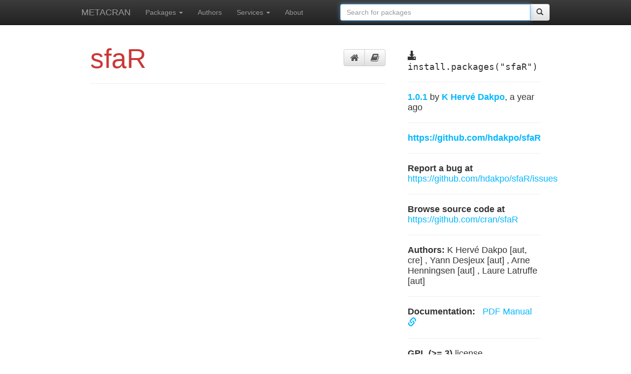

--- FILE ---
content_type: text/html; charset=utf-8
request_url: https://r-pkg.org/pkg/sfaR
body_size: 3611
content:
<!---- -*- mode: html -*-  --->

<!doctype html>
<!--[if lt IE 7]>      <html class="no-js lt-ie9 lt-ie8 lt-ie7" lang=""> <![endif]-->
<!--[if IE 7]>         <html class="no-js lt-ie9 lt-ie8" lang=""> <![endif]-->
<!--[if IE 8]>         <html class="no-js lt-ie9" lang=""> <![endif]-->
<!--[if gt IE 8]><!--> <html class="no-js" lang=""> <!--<![endif]-->
    <head>
        <meta charset="utf-8">
        <meta http-equiv="X-UA-Compatible" content="IE=edge,chrome=1">
        <title>
	  
	    sfaR @ METACRAN
	  
	</title>
        <meta name="description" content="">
        <meta name="viewport" content="width=device-width, initial-scale=1">
	<link rel="stylesheet"
	      href="//maxcdn.bootstrapcdn.com/font-awesome/4.3.0/css/font-awesome.min.css">
	<link rel="apple-touch-icon" sizes="57x57" href="/apple-touch-icon-57x57.png">
	<link rel="apple-touch-icon" sizes="60x60" href="/apple-touch-icon-60x60.png">
	<link rel="apple-touch-icon" sizes="72x72" href="/apple-touch-icon-72x72.png">
	<link rel="apple-touch-icon" sizes="76x76" href="/apple-touch-icon-76x76.png">
	<link rel="apple-touch-icon" sizes="114x114" href="/apple-touch-icon-114x114.png">
	<link rel="apple-touch-icon" sizes="120x120" href="/apple-touch-icon-120x120.png">
	<link rel="apple-touch-icon" sizes="144x144" href="/apple-touch-icon-144x144.png">
	<link rel="apple-touch-icon" sizes="152x152" href="/apple-touch-icon-152x152.png">
	<link rel="apple-touch-icon" sizes="180x180" href="/apple-touch-icon-180x180.png">
	<link rel="icon" type="image/png" href="/favicon-32x32.png" sizes="32x32">
	<link rel="icon" type="image/png" href="/android-chrome-192x192.png" sizes="192x192">
	<link rel="icon" type="image/png" href="/favicon-96x96.png" sizes="96x96">
	<link rel="icon" type="image/png" href="/favicon-16x16.png" sizes="16x16">
	<link rel="manifest" href="/manifest.json">
	<meta name="msapplication-TileColor" content="#ffc40d">
	<meta name="msapplication-TileImage" content="/mstile-144x144.png">
	<meta name="theme-color" content="#ffffff">

        <link rel="stylesheet" href="/css/bootstrap.min.css">
        <style>
            body {
                padding-top: 50px;
                padding-bottom: 20px;
            }
        </style>
        <link rel="stylesheet" href="/css/bootstrap-theme.min.css">
        <link rel="stylesheet" href="/css/main.css">
        <link rel="stylesheet" href="/stylesheets/style.css">

        <script src="/js/vendor/modernizr-2.8.3-respond-1.4.2.min.js"></script>
    </head>
    <body>
        <!--[if lt IE 8]>
            <p class="browserupgrade">You are using an <strong>outdated</strong> browser. Please <a href="http://browsehappy.com/">upgrade your browser</a> to improve your experience.</p>
        <![endif]-->

<!---- -*- mode: html -*-  --->

    <nav class="navbar navbar-fixed-top navbar-inverse">
      <div class="container wide-container">
        <div class="navbar-header">
          <button type="button" class="navbar-toggle collapsed" data-toggle="collapse" data-target="#navbar" aria-expanded="false" aria-controls="navbar">
            <span class="sr-only">Toggle navigation</span>
            <span class="icon-bar"></span>
            <span class="icon-bar"></span>
            <span class="icon-bar"></span>
          </button>
          <a class="navbar-brand" href="/">METACRAN</a>
        </div>
        <div id="navbar" class="collapse navbar-collapse">

          <ul class="nav navbar-nav">
            <li class="dropdown">
              <a href="" class="dropdown-toggle" data-toggle="dropdown"
		 role="button" aria-expanded="false">Packages
		<span class="caret"></span></a>
              <ul class="dropdown-menu" role="menu">
		<li><a href="/pkglist">All packages</a></li>
		<li class="divider"></li>
		<li><a href="/downloaded">Most downloaded</a></li>
		<li><a href="/trending">Trending this week</a></li>
		<li><a href="/depended">Most depended upon</a></li>
		<li><a href="/recent">Recently updated</a></li>
              </ul>
            </li>
	    <li><a href="/maint">Authors</a></li>
	    <li class="dropdown">
	      <a href="" class="dropdown-toggle" data-toggle="dropdown"
		 role="button" aria-expanded="false">Services
		<span class="caret"></span></a>
	      <ul class="dropdown-menu" role="menu">
		<li><a href="/services#github">CRAN @ GitHub</a></li>
		<li><a href="/services#badges">Badges</a></li>
		<li><a href="/services#api">API</a></li>
		<li><a href="/services#crandb">Package database</a></li>
		<li><a href="/services#search">Package search</a></li>
		<li><a href="/services#cranlogs">Download summaries</a></li>
		<li><a href="/services#rbuilder">R package builder</a></li>
	      </ul>
	    </li>
	    <li><a href="/about">About</a></li>
          </ul>
	  <ul class="nav navbar-nav navbar-right">
	    <li><form class="navbar-form navbar-left" role="search" action="/search.html">
		<div class="input-group">
		  <input type="text" class="form-control input"
			 id="cran-input" autofocus="autofocus"
			 placeholder="Search for packages"
			 name="q" size="45">
		  <div class="input-group-btn">
                    <button class="btn btn-default" type="submit">
		      <span class="glyphicon glyphicon-search" aria-hidden="true"></span>
		    </button>
		  </div>
		</div>
	      </form>
	  </ul>
        </div><!-- /.nav-collapse -->
      </div><!-- /.container -->
    </nav><!-- /.navbar -->


<div class="container package-page">
  <div class="row">

    <div class="col-md-8 package-main">
      <div class="page-header">
	<div class="btn-toolbar pull-right pkg-icons">
	  <div class="btn-group" role="tab-list">
	    <a href="#README" aria-control="README" role="tab"
	       data-toggle="tab" class="btn btn-default"
	       title="Package page">
	      <i class="fa fa-lg fa-home"></i>
	    </a>
	    <a href="#Manual" aria-control="Manual" role="tab"
	       data-toggle="tab" class="btn btn-default"
	       title="Reference manual">
	      <i class="fa fa-lg fa-book"></i>
	    </a>
	  </div>
	</div>
	<h1 class="package-name-title">sfaR</h1>
      </div>

      <div class="tab-content">
	<div role="tabpanel" class="tab-pane fade in" id="Manual">
	  <h1>Reference manual</h1>
	  <object
	     data="https://cran.rstudio.com/web/packages/sfaR/sfaR.pdf#view=FitH"
             type="application/pdf" width="100%"
             height="100%" border="0">
            <p>It appears you don't have a PDF plugin for this browser. You can
              <a href="http://cran.rstudio.com/web/packages/sfaR/sfaR.pdf">
                click here to download the reference manual.</a></p>
          </object>
	</div>

      </div>
    </div>

<!-------------------------- --------------------------------------->

    <div class="col-md-4 package-sidebar">
      <div class="install-package">
	<span class="glyphicon glyphicon-download-alt"
	      aria-hidden="true"></span>
	install.packages("sfaR")
      </div>
      <hr>
      <p><a href="https://github.com/cran/sfaR/commits">
	  <strong>1.0.1</strong>
	</a> by <strong><a href="/maint/k-herve.dakpo@inrae.fr">
	    K Hervé Dakpo</a></strong>, a year ago</p>
      <hr>

      <p><strong> <a href='https://github.com/hdakpo/sfaR'>https://github.com/hdakpo/sfaR</a></strong></p><hr>

      
        <p><strong>Report a bug at</strong>  <a href='https://github.com/hdakpo/sfaR/issues'>https://github.com/hdakpo/sfaR/issues</a></p><hr>
      

      <p><strong>Browse source code at</strong>
	<a href="https://github.com/cran/sfaR">
	  https://github.com/cran/sfaR
	</a>
      </p>
      <hr>

      <p><strong>Authors:</strong>
	
	  
	    K Hervé Dakpo [aut, cre]
	      
              ,
	   
	    Yann Desjeux [aut]
	      
              ,
	   
	    Arne Henningsen [aut]
	      
              ,
	   
	    Laure Latruffe [aut]
	      
              
	   
	

      </p>
      <hr>

      <p>
	<strong>Documentation:</strong>
	<a href="https://cran.rstudio.com/web/packages/sfaR/sfaR.pdf">
	  &nbsp; PDF Manual
	  &nbsp; <span class="glyphicon glyphicon-link" aria-hidden="true"></span>
	</a><br>
      </p>
      <hr>

      <p><strong>GPL (&gt;= 3)</strong>
	license</p><hr>
      
        <p><strong>Imports</strong> <a href="/pkg/cubature">cubature</a>, <a href="/pkg/fastGHQuad">fastGHQuad</a>, <a href="/pkg/Formula">Formula</a>, <a href="/pkg/marqLevAlg">marqLevAlg</a>, <a href="/pkg/maxLik">maxLik</a>, <a href="/pkg/methods">methods</a>, <a href="/pkg/mnorm">mnorm</a>, <a href="/pkg/nleqslv">nleqslv</a>, <a href="/pkg/plm">plm</a>, <a href="/pkg/qrng">qrng</a>, <a href="/pkg/randtoolbox">randtoolbox</a>, <a href="/pkg/sandwich">sandwich</a>, <a href="/pkg/stats">stats</a>, <a href="/pkg/texreg">texreg</a>, <a href="/pkg/trustOptim">trustOptim</a>, <a href="/pkg/ucminf">ucminf</a></p>
      
      
      
        <p><strong>Suggests</strong> <a href="/pkg/lmtest">lmtest</a></p>
      
      
      

      

      
        <hr>
        
	
          <p><strong>Imported by</strong>
	  <a href="/pkg/micEconDistRay">micEconDistRay</a>.</p>
	
	
	
	
	

      

      <hr>
      <p><a href="http://cran.rstudio.com/web/packages/sfaR">
         See at CRAN</a></p>

    </div>

  </div>
</div>

<!-- Place this tag right after the last button or just before your close body tag. -->

<script async defer id="github-bjs" src="https://buttons.github.io/buttons.js"></script>


<!---- -*- mode: html -*-  --->

<div class="container wide-container bottom-links">
  <hr>
  <div class="row">
    <div class="col-md-3">
      <h3>R links</h3>
      <a href="http://www.r-project.org"><h4>R homepage</h4></a>
      <a href="http://cran.r-project.org"><h4>Download R</h4></a>
      <a href="http://www.r-project.org/mail.html"><h4>Mailing lists</h4></a>
    </div>
    <div class="col-md-3">
      <h3>R documentation</h3>
      <a href="http://cran.r-project.org/manuals.html"><h4>R manuals</h4></a>
      <a href="http://cran.r-project.org/faqs.html"><h4>R FAQs</h4></a>
      <a href="http://journal.r-project.org/"><h4>The R Journal</h4></a>
    </div>
    <div class="col-md-3">
      <h3>CRAN links</h3>
      <a href="http://cran.r-project.org"><h4>CRAN homepage</h4></a>
      <a href="http://cran.r-project.org/web/packages/policies.html">
         <h4>CRAN repository policy</h4></a>
      <a href="http://xmpalantir.wu.ac.at/cransubmit/">
         <h4>Submit a package</h4></a>
    </div>
    <div class="col-md-3">
      <h3>METACRAN stuff</h3>
      <a href="/about"><h4>About METACRAN</h4></a>
      <a href="https://github.com/metacran"><h4>At github</h4></a>
      <a href="https://github.com/metacran/metacranweb/issues">
         <h4>Report a bug</h4></a>
    </div>
  </div>
</div>

      <hr>

      <footer>
      </footer>
    </div> <!-- /container -->        <script src="//ajax.googleapis.com/ajax/libs/jquery/1.11.2/jquery.min.js"></script>
        <script>window.jQuery || document.write('<script src="/js/vendor/jquery-1.11.2.min.js"><\/script>')</script>

        <script src="/js/vendor/bootstrap.min.js"></script>

        <script src="/js/main.js"></script>

	<script>
	  $(function () {
	    $('[data-toggle="tooltip"]').tooltip()
	  })
	</script>

        <!-- Google Analytics: change UA-XXXXX-X to be your site's ID. -->
        <script>
            (function(b,o,i,l,e,r){b.GoogleAnalyticsObject=l;b[l]||(b[l]=
            function(){(b[l].q=b[l].q||[]).push(arguments)});b[l].l=+new Date;
            e=o.createElement(i);r=o.getElementsByTagName(i)[0];
            e.src='//www.google-analytics.com/analytics.js';
            r.parentNode.insertBefore(e,r)}(window,document,'script','ga'));
            ga('create','UA-55489701-2','auto');ga('send','pageview');
        </script>
    <script defer src="https://static.cloudflareinsights.com/beacon.min.js/vcd15cbe7772f49c399c6a5babf22c1241717689176015" integrity="sha512-ZpsOmlRQV6y907TI0dKBHq9Md29nnaEIPlkf84rnaERnq6zvWvPUqr2ft8M1aS28oN72PdrCzSjY4U6VaAw1EQ==" data-cf-beacon='{"version":"2024.11.0","token":"cc30976a3aee4297b536fd81c0b0663d","r":1,"server_timing":{"name":{"cfCacheStatus":true,"cfEdge":true,"cfExtPri":true,"cfL4":true,"cfOrigin":true,"cfSpeedBrain":true},"location_startswith":null}}' crossorigin="anonymous"></script>
</body>
</html>

